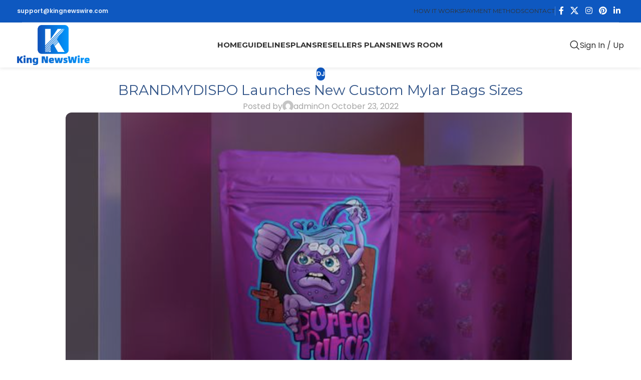

--- FILE ---
content_type: text/html; charset=utf-8
request_url: https://www.google.com/recaptcha/api2/aframe
body_size: 181
content:
<!DOCTYPE HTML><html><head><meta http-equiv="content-type" content="text/html; charset=UTF-8"></head><body><script nonce="SZbngieD_UlcI7awAsGLdQ">/** Anti-fraud and anti-abuse applications only. See google.com/recaptcha */ try{var clients={'sodar':'https://pagead2.googlesyndication.com/pagead/sodar?'};window.addEventListener("message",function(a){try{if(a.source===window.parent){var b=JSON.parse(a.data);var c=clients[b['id']];if(c){var d=document.createElement('img');d.src=c+b['params']+'&rc='+(localStorage.getItem("rc::a")?sessionStorage.getItem("rc::b"):"");window.document.body.appendChild(d);sessionStorage.setItem("rc::e",parseInt(sessionStorage.getItem("rc::e")||0)+1);localStorage.setItem("rc::h",'1768974875197');}}}catch(b){}});window.parent.postMessage("_grecaptcha_ready", "*");}catch(b){}</script></body></html>